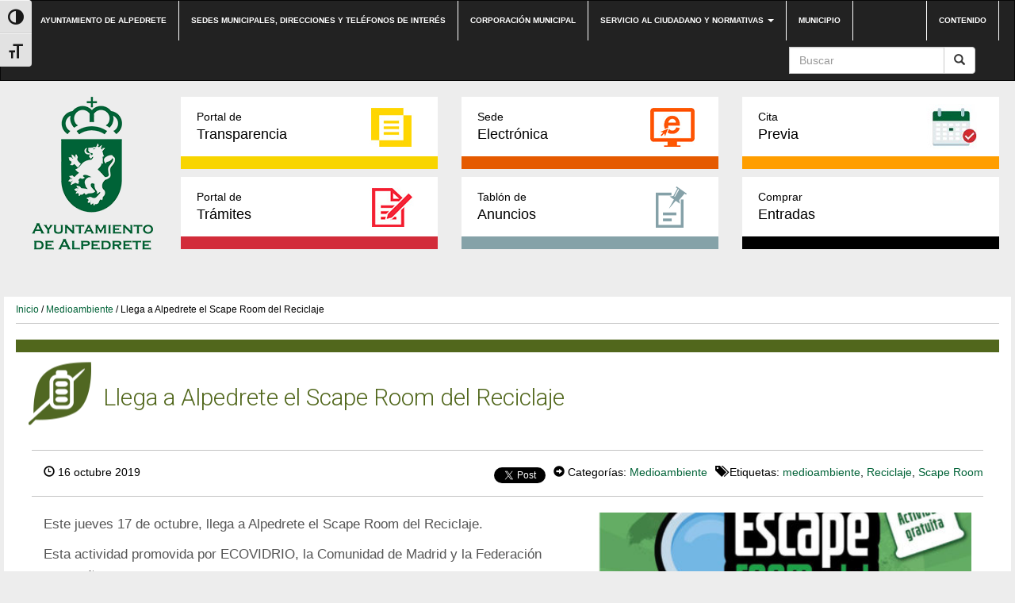

--- FILE ---
content_type: text/html; charset=UTF-8
request_url: https://www.alpedrete.es/llega-a-alpedrete-el-scape-room-del-reciclaje/
body_size: 11820
content:
<!DOCTYPE html><html lang="es"><head><meta http-equiv="content-type" content="text/html; charset=UTF-8" /><meta http-equiv="X-UA-Compatible" content="IE=edge"><meta name="viewport" content="width=device-width, initial-scale=1"><link rel="pingback" href="https://www.alpedrete.es/xmlrpc.php" /><link rel="shortcut icon" href="https://www.alpedrete.es/wp-content/themes/alpedrete/favicon.ico" /><meta name='robots' content='index, follow, max-image-preview:large, max-snippet:-1, max-video-preview:-1' /><meta name="dlm-version" content="5.1.6"><link media="all" href="https://www.alpedrete.es/wp-content/cache/autoptimize/css/autoptimize_c7acfdfd88926cc015a4263eddb95f34.css" rel="stylesheet"><title>Llega a Alpedrete el Scape Room del Reciclaje - Web Ayuntamiento de Alpedrete</title><link rel="canonical" href="https://www.alpedrete.es/llega-a-alpedrete-el-scape-room-del-reciclaje/" /><meta property="og:locale" content="es_ES" /><meta property="og:type" content="article" /><meta property="og:title" content="Llega a Alpedrete el Scape Room del Reciclaje - Web Ayuntamiento de Alpedrete" /><meta property="og:description" content="Este jueves 17 de octubre, llega a Alpedrete el Scape Room del Reciclaje. Esta actividad promovida por ECOVIDRIO, la Comunidad de Madrid y la Federación Madrileña de Municipios y Provincias en colaboracion con el Ayuntamiento de Alpedrete pretende de una forma didactica concienciar a toda la población sobre la importancia del adecuado tratamiento de los residuos, especialmente del vidrio, asi como de un consumo responsable. La actividad tendrá lugar frente al colegio El Peralejo (C/ Santa Quiteria) en dos turnos, durante la mañana de 9:30 a 14:30h varios grupos de alumnos de los diferentes colegios de nuestro municipio asistiran en exclusiva a la realización de esta actividad. Por la tarde de 15:30 a 18:30h la actividad permanecerá abierta a todos lo que quieran acercarse a vivir en primera persona la experiencia del Scape Room del reciclaje. Antes de entrar, todos los participantes recibirán una charla introductoria de unos 15 minutos sobre el reciclaje de residuos y sus beneficios medioambientales. Al terminar esta primera parte, el grupo ingresará dentro de una sala en la que deberán encontrar diferentes pistas y objetos que serán necesarios para completar todas las misiones y encontrar la salida." /><meta property="og:url" content="https://www.alpedrete.es/llega-a-alpedrete-el-scape-room-del-reciclaje/" /><meta property="og:site_name" content="Web Ayuntamiento de Alpedrete" /><meta property="article:published_time" content="2019-10-16T13:35:26+00:00" /><meta property="article:modified_time" content="2019-10-18T09:15:31+00:00" /><meta property="og:image" content="https://www.alpedrete.es/wp-content/uploads/2019/10/Cartel_Escape-room_Alpedrete_Completo.jpg" /><meta property="og:image:width" content="2481" /><meta property="og:image:height" content="3508" /><meta property="og:image:type" content="image/jpeg" /><meta name="author" content="Antonio Pugliese" /><meta name="twitter:card" content="summary_large_image" /><meta name="twitter:label1" content="Escrito por" /><meta name="twitter:data1" content="Antonio Pugliese" /><meta name="twitter:label2" content="Tiempo de lectura" /><meta name="twitter:data2" content="1 minuto" /> <script type="application/ld+json" class="yoast-schema-graph">{"@context":"https://schema.org","@graph":[{"@type":"WebPage","@id":"https://www.alpedrete.es/llega-a-alpedrete-el-scape-room-del-reciclaje/","url":"https://www.alpedrete.es/llega-a-alpedrete-el-scape-room-del-reciclaje/","name":"Llega a Alpedrete el Scape Room del Reciclaje - Web Ayuntamiento de Alpedrete","isPartOf":{"@id":"https://www.alpedrete.es/#website"},"primaryImageOfPage":{"@id":"https://www.alpedrete.es/llega-a-alpedrete-el-scape-room-del-reciclaje/#primaryimage"},"image":{"@id":"https://www.alpedrete.es/llega-a-alpedrete-el-scape-room-del-reciclaje/#primaryimage"},"thumbnailUrl":"https://www.alpedrete.es/wp-content/uploads/2019/10/Cartel_Escape-room_Alpedrete_Completo.jpg","datePublished":"2019-10-16T13:35:26+00:00","dateModified":"2019-10-18T09:15:31+00:00","author":{"@id":"https://www.alpedrete.es/#/schema/person/d66331de1a96e50b58911a629e6bf772"},"breadcrumb":{"@id":"https://www.alpedrete.es/llega-a-alpedrete-el-scape-room-del-reciclaje/#breadcrumb"},"inLanguage":"es","potentialAction":[{"@type":"ReadAction","target":["https://www.alpedrete.es/llega-a-alpedrete-el-scape-room-del-reciclaje/"]}]},{"@type":"ImageObject","inLanguage":"es","@id":"https://www.alpedrete.es/llega-a-alpedrete-el-scape-room-del-reciclaje/#primaryimage","url":"https://www.alpedrete.es/wp-content/uploads/2019/10/Cartel_Escape-room_Alpedrete_Completo.jpg","contentUrl":"https://www.alpedrete.es/wp-content/uploads/2019/10/Cartel_Escape-room_Alpedrete_Completo.jpg","width":2481,"height":3508},{"@type":"BreadcrumbList","@id":"https://www.alpedrete.es/llega-a-alpedrete-el-scape-room-del-reciclaje/#breadcrumb","itemListElement":[{"@type":"ListItem","position":1,"name":"Portada","item":"https://www.alpedrete.es/"},{"@type":"ListItem","position":2,"name":"Noticias","item":"https://www.alpedrete.es/noticias/"},{"@type":"ListItem","position":3,"name":"Llega a Alpedrete el Scape Room del Reciclaje"}]},{"@type":"WebSite","@id":"https://www.alpedrete.es/#website","url":"https://www.alpedrete.es/","name":"Web Ayuntamiento de Alpedrete","description":"","potentialAction":[{"@type":"SearchAction","target":{"@type":"EntryPoint","urlTemplate":"https://www.alpedrete.es/?s={search_term_string}"},"query-input":{"@type":"PropertyValueSpecification","valueRequired":true,"valueName":"search_term_string"}}],"inLanguage":"es"},{"@type":"Person","@id":"https://www.alpedrete.es/#/schema/person/d66331de1a96e50b58911a629e6bf772","name":"Antonio Pugliese","image":{"@type":"ImageObject","inLanguage":"es","@id":"https://www.alpedrete.es/#/schema/person/image/","url":"https://secure.gravatar.com/avatar/788d625e17423c1d7c988331dc8360d0bddc52053f4e94674e5d9b9517658303?s=96&d=mm&r=g","contentUrl":"https://secure.gravatar.com/avatar/788d625e17423c1d7c988331dc8360d0bddc52053f4e94674e5d9b9517658303?s=96&d=mm&r=g","caption":"Antonio Pugliese"},"url":"https://www.alpedrete.es/author/antonio-pugliese/"}]}</script> <link rel='dns-prefetch' href='//maxcdn.bootstrapcdn.com' /><link rel="alternate" type="application/rss+xml" title="Web Ayuntamiento de Alpedrete &raquo; Feed" href="https://www.alpedrete.es/feed/" /><link rel="alternate" type="application/rss+xml" title="Web Ayuntamiento de Alpedrete &raquo; Feed de los comentarios" href="https://www.alpedrete.es/comments/feed/" /><link rel="alternate" type="text/calendar" title="Web Ayuntamiento de Alpedrete &raquo; iCal Feed" href="https://www.alpedrete.es/eventos/?ical=1" /><link rel="alternate" type="application/rss+xml" title="Web Ayuntamiento de Alpedrete &raquo; Comentario Llega a Alpedrete el Scape Room del Reciclaje del feed" href="https://www.alpedrete.es/llega-a-alpedrete-el-scape-room-del-reciclaje/feed/" /><link rel='stylesheet' id='sb-font-awesome-css' href='https://maxcdn.bootstrapcdn.com/font-awesome/4.7.0/css/font-awesome.min.css?ver=bc701551ec3b814739bd8d96da9b344f' type='text/css' media='all' /> <script type="text/javascript" id="VIA Plugin-js-extra">var ajax_object = {"ajax_url":"https:\/\/www.alpedrete.es\/wp-admin\/admin-ajax.php"};</script> <script type="text/javascript" id="responsive-lightbox-js-before">var rlArgs = {"script":"swipebox","selector":"lightbox","customEvents":"","activeGalleries":true,"animation":true,"hideCloseButtonOnMobile":false,"removeBarsOnMobile":false,"hideBars":true,"hideBarsDelay":5000,"videoMaxWidth":1080,"useSVG":true,"loopAtEnd":false,"woocommerce_gallery":false,"ajaxurl":"https:\/\/www.alpedrete.es\/wp-admin\/admin-ajax.php","nonce":"f17bc179b2","preview":false,"postId":28067,"scriptExtension":false};</script> <link rel="https://api.w.org/" href="https://www.alpedrete.es/wp-json/" /><link rel="alternate" title="JSON" type="application/json" href="https://www.alpedrete.es/wp-json/wp/v2/posts/28067" /><link rel="EditURI" type="application/rsd+xml" title="RSD" href="https://www.alpedrete.es/xmlrpc.php?rsd" /><link rel='shortlink' href='https://www.alpedrete.es/?p=28067' /><link rel="alternate" title="oEmbed (JSON)" type="application/json+oembed" href="https://www.alpedrete.es/wp-json/oembed/1.0/embed?url=https%3A%2F%2Fwww.alpedrete.es%2Fllega-a-alpedrete-el-scape-room-del-reciclaje%2F" /><link rel="alternate" title="oEmbed (XML)" type="text/xml+oembed" href="https://www.alpedrete.es/wp-json/oembed/1.0/embed?url=https%3A%2F%2Fwww.alpedrete.es%2Fllega-a-alpedrete-el-scape-room-del-reciclaje%2F&#038;format=xml" /> <script type="text/javascript">(function(url){
	if(/(?:Chrome\/26\.0\.1410\.63 Safari\/537\.31|WordfenceTestMonBot)/.test(navigator.userAgent)){ return; }
	var addEvent = function(evt, handler) {
		if (window.addEventListener) {
			document.addEventListener(evt, handler, false);
		} else if (window.attachEvent) {
			document.attachEvent('on' + evt, handler);
		}
	};
	var removeEvent = function(evt, handler) {
		if (window.removeEventListener) {
			document.removeEventListener(evt, handler, false);
		} else if (window.detachEvent) {
			document.detachEvent('on' + evt, handler);
		}
	};
	var evts = 'contextmenu dblclick drag dragend dragenter dragleave dragover dragstart drop keydown keypress keyup mousedown mousemove mouseout mouseover mouseup mousewheel scroll'.split(' ');
	var logHuman = function() {
		if (window.wfLogHumanRan) { return; }
		window.wfLogHumanRan = true;
		var wfscr = document.createElement('script');
		wfscr.type = 'text/javascript';
		wfscr.async = true;
		wfscr.src = url + '&r=' + Math.random();
		(document.getElementsByTagName('head')[0]||document.getElementsByTagName('body')[0]).appendChild(wfscr);
		for (var i = 0; i < evts.length; i++) {
			removeEvent(evts[i], logHuman);
		}
	};
	for (var i = 0; i < evts.length; i++) {
		addEvent(evts[i], logHuman);
	}
})('//www.alpedrete.es/?wordfence_lh=1&hid=5074644D686E63B869A72D837CDD2626');</script><meta name="tec-api-version" content="v1"><meta name="tec-api-origin" content="https://www.alpedrete.es"><link rel="https://theeventscalendar.com/" href="https://www.alpedrete.es/wp-json/tribe/events/v1/" /> <script type="text/javascript">var jQueryMigrateHelperHasSentDowngrade = false;

			window.onerror = function( msg, url, line, col, error ) {
				// Break out early, do not processing if a downgrade reqeust was already sent.
				if ( jQueryMigrateHelperHasSentDowngrade ) {
					return true;
                }

				var xhr = new XMLHttpRequest();
				var nonce = 'e4e6987e9c';
				var jQueryFunctions = [
					'andSelf',
					'browser',
					'live',
					'boxModel',
					'support.boxModel',
					'size',
					'swap',
					'clean',
					'sub',
                ];
				var match_pattern = /\)\.(.+?) is not a function/;
                var erroredFunction = msg.match( match_pattern );

                // If there was no matching functions, do not try to downgrade.
                if ( null === erroredFunction || typeof erroredFunction !== 'object' || typeof erroredFunction[1] === "undefined" || -1 === jQueryFunctions.indexOf( erroredFunction[1] ) ) {
                    return true;
                }

                // Set that we've now attempted a downgrade request.
                jQueryMigrateHelperHasSentDowngrade = true;

				xhr.open( 'POST', 'https://www.alpedrete.es/wp-admin/admin-ajax.php' );
				xhr.setRequestHeader( 'Content-Type', 'application/x-www-form-urlencoded' );
				xhr.onload = function () {
					var response,
                        reload = false;

					if ( 200 === xhr.status ) {
                        try {
                        	response = JSON.parse( xhr.response );

                        	reload = response.data.reload;
                        } catch ( e ) {
                        	reload = false;
                        }
                    }

					// Automatically reload the page if a deprecation caused an automatic downgrade, ensure visitors get the best possible experience.
					if ( reload ) {
						location.reload();
                    }
				};

				xhr.send( encodeURI( 'action=jquery-migrate-downgrade-version&_wpnonce=' + nonce ) );

				// Suppress error alerts in older browsers
				return true;
			}</script> <link rel="icon" href="https://www.alpedrete.es/wp-content/uploads/2019/06/cropped-logo-vector-ayuntamiento-alpedrete-32x32.jpg" sizes="32x32" /><link rel="icon" href="https://www.alpedrete.es/wp-content/uploads/2019/06/cropped-logo-vector-ayuntamiento-alpedrete-192x192.jpg" sizes="192x192" /><link rel="apple-touch-icon" href="https://www.alpedrete.es/wp-content/uploads/2019/06/cropped-logo-vector-ayuntamiento-alpedrete-180x180.jpg" /><meta name="msapplication-TileImage" content="https://www.alpedrete.es/wp-content/uploads/2019/06/cropped-logo-vector-ayuntamiento-alpedrete-270x270.jpg" /></head><body class="wp-singular post-template-default single single-post postid-28067 single-format-standard custom-background wp-theme-alpedrete tribe-no-js"><div class="dmbs-top-menu"><nav class="navbar navbar-inverse" aria-label="top-menu"><div class="container"><div class="navbar-header"> <button type="button" class="navbar-toggle" data-toggle="collapse" data-target=".navbar-1-collapse"> <span class="sr-only">Conmutaci&oacute;n de navegaci&oacute;n</span> <span class="icon-bar"></span> <span class="icon-bar"></span> <span class="icon-bar"></span> </button> <a class="navbar-brand hidden-md hidden-lg" href="https://www.alpedrete.es/"><img src="https://www.alpedrete.es/wp-content/themes/alpedrete/css/images/logo-ayuntamiento-alpedrete_mobile.jpg" height="193" width="193" alt="Logo del Ayuntamiento de Alpedrete"  title="Ir a Inicio" data-40="max-height: 40px;" data-300="max-height: 20px;" /></a></div><div class="collapse navbar-collapse navbar-1-collapse"><ul id="menu-top-nav" class="nav navbar-nav"><li id="menu-item-5948" class="menu-item menu-item-type-post_type menu-item-object-page menu-item-home menu-item-5948"><a title="Ir a Ayuntamiento de Alpedrete" href="https://www.alpedrete.es/">Ayuntamiento de Alpedrete</a></li><li id="menu-item-17" class="menu-item menu-item-type-post_type menu-item-object-page menu-item-17"><a title="Ir a Sedes municipales, direcciones y teléfonos de interés" href="https://www.alpedrete.es/contacto/">Sedes municipales, direcciones y teléfonos de interés</a></li><li id="menu-item-23297" class="menu-item menu-item-type-post_type menu-item-object-page menu-item-23297"><a title="Ir a Corporación municipal" href="https://www.alpedrete.es/corporacion/">Corporación municipal</a></li><li id="menu-item-19" class="menu-item menu-item-type-post_type menu-item-object-page menu-item-has-children menu-item-19 dropdown"><a title="Ir a Servicio al ciudadano y normativas" href="#" data-toggle="dropdown" class="dropdown-toggle" aria-haspopup="true">Servicio al ciudadano y normativas <span class="caret"></span></a><ul role="menu" class=" dropdown-menu"><li id="menu-item-31245" class="menu-item menu-item-type-post_type menu-item-object-page menu-item-31245"><a title="Ir a Cita previa" href="https://www.alpedrete.es/cita-previa/">Cita previa</a></li><li id="menu-item-4897" class="menu-item menu-item-type-post_type menu-item-object-page menu-item-4897"><a title="Ir a Impresos" href="https://www.alpedrete.es/portal-de-tramites/impresos/">Impresos</a></li><li id="menu-item-3739" class="menu-item menu-item-type-post_type menu-item-object-page menu-item-3739"><a title="Ir a Bandos" href="https://www.alpedrete.es/bandos/">Bandos</a></li><li id="menu-item-3741" class="menu-item menu-item-type-post_type menu-item-object-page menu-item-3741"><a title="Ir a Ordenanzas" href="https://www.alpedrete.es/ordenanzas/">Ordenanzas</a></li><li id="menu-item-6403" class="menu-item menu-item-type-post_type menu-item-object-page menu-item-6403"><a title="Ir a Reglamentos y normas" href="https://www.alpedrete.es/reglamentos-y-normas/">Reglamentos y normas</a></li><li id="menu-item-47466" class="menu-item menu-item-type-custom menu-item-object-custom menu-item-47466"><a title="Ir a Quejas y sugerencias" href="https://carpeta.alpedrete.es/eAdmin/Registrar.do?action=infoTramite&#038;tipoReg=6">Quejas y sugerencias</a></li></ul></li><li id="menu-item-23552" class="menu-item menu-item-type-post_type menu-item-object-page menu-item-23552"><a title="Ir a Municipio" href="https://www.alpedrete.es/municipio/">Municipio</a></li></ul><ul class="nav navbar-nav navbar-right"><li id="menu-item-39" class="menu-item menu-item-type-custom menu-item-object-custom menu-item-39"><a title="Ir a Contenido" href="#main">Contenido</a></li></ul><form action="https://www.alpedrete.es/" method="get" class="navbar-form pull-right"><div class="input-group"> <input title="Buscar" name="s" class="form-control" placeholder="Buscar" id="s" value=""><div class="input-group-btn"> <button class="btn btn-default" type="submit" value="Buscar"><em class="glyphicon glyphicon-search"><span>Buscar</span></em></button></div></div></form></div></div></nav></div><div class="container dmbs-container"><div class="row dmbs-header"><div class="col-md-2 dmbs-header-img text-center hidden-sm hidden-xs"> <a href="https://www.alpedrete.es/"> <img src="https://www.alpedrete.es/wp-content/uploads/2019/09/logo-alpedrete.png" height="193" width="193" alt="Logo del Ayuntamiento de Alpedrete" title="Ir a Inicio" style="height:100%"> </a></div><div class="col-md-10 dmbs-header-text"><div class="menu-bloques row"><div class="col-md-4"><a class="portal-transparencia" href="https://transparencia.alpedrete.es/"><span>Portal de</span>Transparencia</a></div><div class="col-md-4"><a class="sede-electronica" href="https://carpeta.alpedrete.es" target="_blank"><span>Sede</span>Electrónica</a></div><div class="col-md-4"><a class="cita-previa" href="https://www.alpedrete.es/cita-previa/" target="_blank"><span>Cita</span>Previa</a></div></div><div class="menu-bloques row"><div class="col-md-4"><a class="portal-tramites" href="/portal-de-tramites/"><span>Portal de</span>Trámites</a></div><div class="col-md-4"><a class="tablon-anuncios" href="https://www.alpedrete.es/tablon-de-anuncios/"><span>Tablón de </span>Anuncios</a></div><div class="col-md-4"><a class="comprar-entradas" href="/comprar-entradas/" target="_blank"><span>Comprar</span>Entradas</a></div></div></div></div><div class="row dmbs-content"><div class="col-md-12 dmbs-main" id="main"><div class="breadcrumb"><a title="Ir a Inicio" href="https://www.alpedrete.es">Inicio</a> / <a href="https://www.alpedrete.es/informacion-cat/medioambiente-y-energia/" title="Ver todas las entradas de Medioambiente" >Medioambiente</a> / Llega a Alpedrete el Scape Room del Reciclaje</div><header><h1 class="medioambiente-y-energia page-header">Llega a Alpedrete el Scape Room del Reciclaje</h1></header><article class="post"><div class="datos-noticia"><div class="text-left"> <span class="glyphicon glyphicon-time"></span> 16 octubre 2019</div><div class="text-right"><div class="compartir"><div class="red"><div id="fb-root"></div> <script>(function(d, s, id) {
                  var js, fjs = d.getElementsByTagName(s)[0];
                  if (d.getElementById(id)) return;
                  js = d.createElement(s); js.id = id;
                  js.src = "//connect.facebook.net/es_LA/sdk.js#xfbml=1&version=v2.10&appId=785178008219767";
                  fjs.parentNode.insertBefore(js, fjs);
                }(document, 'script', 'facebook-jssdk'));</script> <div class="fb-like" data-href="https://www.alpedrete.es/llega-a-alpedrete-el-scape-room-del-reciclaje/" data-layout="button_count" data-action="like" data-size="small" data-show-faces="false" data-share="true"></div></div><div class="red"> <script>window.twttr = (function(d, s, id) {
                  var js, fjs = d.getElementsByTagName(s)[0],
                    t = window.twttr || {};
                  if (d.getElementById(id)) return t;
                  js = d.createElement(s);
                  js.id = id;
                  js.src = "https://platform.twitter.com/widgets.js";
                  fjs.parentNode.insertBefore(js, fjs);
                
                  t._e = [];
                  t.ready = function(f) {
                    t._e.push(f);
                  };
                
                  return t;
                }(document, "script", "twitter-wjs"));</script> <a class="twitter-share-button" href="https://twitter.com/intent/tweet?text=Llega a Alpedrete el Scape Room del Reciclaje">Tweet</a></div></div><div class="meta"> <span class="glyphicon glyphicon-circle-arrow-right"></span> Categorías: <a href="https://www.alpedrete.es/informacion-cat/medioambiente-y-energia/" title="Ver todas las entradas de Medioambiente" >Medioambiente</a></div><div class="meta"><span class="glyphicon glyphicon-tags"></span> Etiquetas: <a href="https://www.alpedrete.es/tag/medioambiente/" rel="tag">medioambiente</a>, <a href="https://www.alpedrete.es/tag/reciclaje/" rel="tag">Reciclaje</a>, <a href="https://www.alpedrete.es/tag/scape-room/" rel="tag">Scape Room</a></div></div></div><div class="col-md-7 texto-noticia"><p>Este jueves 17 de octubre, llega a Alpedrete el Scape Room del Reciclaje.</p><p>Esta actividad promovida por ECOVIDRIO, la Comunidad de Madrid y la Federación Madrileña de Municipios y Provincias en colaboracion con el <strong>Ayuntamiento de Alpedrete</strong> pretende de una forma didactica concienciar a toda la población sobre la importancia del adecuado tratamiento de los residuos, especialmente del vidrio, asi como de un consumo responsable.</p><p>La actividad tendrá lugar frente al colegio El Peralejo (C/ Santa Quiteria) en dos turnos, durante la mañana de 9:30 a 14:30h varios grupos de alumnos de los diferentes colegios de nuestro municipio asistiran en exclusiva a la realización de esta actividad. Por la tarde de 15:30 a 18:30h la actividad permanecerá abierta a todos lo que quieran acercarse a vivir en primera persona la experiencia del Scape Room del reciclaje.</p><p>Antes de entrar, todos los participantes recibirán una charla introductoria de unos 15 minutos sobre el reciclaje de residuos y sus beneficios medioambientales. Al terminar esta primera parte, el grupo ingresará dentro de una sala en la que deberán encontrar diferentes pistas y objetos que serán necesarios para completar todas las misiones y encontrar la salida.</p><p><img fetchpriority="high" decoding="async" class="aligncenter size-large wp-image-28068" src="https://www.alpedrete.es/wp-content/uploads/2019/10/Cartel_Escape-room_Alpedrete_Completo-724x1024.jpg" alt="" width="724" height="1024" srcset="https://www.alpedrete.es/wp-content/uploads/2019/10/Cartel_Escape-room_Alpedrete_Completo-724x1024.jpg 724w, https://www.alpedrete.es/wp-content/uploads/2019/10/Cartel_Escape-room_Alpedrete_Completo-212x300.jpg 212w, https://www.alpedrete.es/wp-content/uploads/2019/10/Cartel_Escape-room_Alpedrete_Completo-768x1086.jpg 768w" sizes="(max-width: 724px) 100vw, 724px" /></p><div class="compartir"> <a class="facebook" href="https://www.facebook.com/sharer/sharer.php?u=https://www.alpedrete.es/llega-a-alpedrete-el-scape-room-del-reciclaje/"><img src="https://www.alpedrete.es/wp-content/themes/alpedrete/css/images/icono-facebook_post.png" alt="Logo Facebook" title="Compartir en Facebook">Compartir</a> <a class="twitter" href="https://twitter.com/home?status=https://www.alpedrete.es/llega-a-alpedrete-el-scape-room-del-reciclaje/"><img src="https://www.alpedrete.es/wp-content/themes/alpedrete/css/images/icono-twitter_post.png" alt="Logo Twitter" title="Compartir en Twitter">Compartir</a></div><div class="clear"></div><div class="dmbs-comments"> <a name="comments"></a><div class="well"><div id="respond" class="comment-respond"><h2>Deja una respuesta</h2><form action="https://www.alpedrete.es/wp-comments-post.php" method="post" id="commentform" class="comment-form"><p class="comment-notes"><span id="email-notes">Tu dirección de correo electrónico no será publicada.</span> <span class="required-field-message">Los campos obligatorios están marcados con <span class="required">*</span></span></p><p class="comment-form-comment"><label for="comment">Comentario <span class="required">*</span></label><textarea id="comment" name="comment" cols="45" rows="8" maxlength="65525" required="required"></textarea></p><p class="comment-form-author"><label for="author">Nombre <span class="required">*</span></label> <input id="author" name="author" type="text" value="" size="30" maxlength="245" autocomplete="name" required="required" /></p><p class="comment-form-email"><label for="email">Correo electrónico <span class="required">*</span></label> <input id="email" name="email" type="text" value="" size="30" maxlength="100" aria-describedby="email-notes" autocomplete="email" required="required" /></p><p class="comment-form-url"><label for="url">Web</label> <input id="url" name="url" type="text" value="" size="30" maxlength="200" autocomplete="url" /></p><p class="comment-form-cookies-consent"><input id="wp-comment-cookies-consent" name="wp-comment-cookies-consent" type="checkbox" value="yes" /> <label for="wp-comment-cookies-consent">Guarda mi nombre, correo electrónico y web en este navegador para la próxima vez que comente.</label></p><p class="form-submit"><input name="submit" type="submit" id="submit" class="submit" value="Publicar el comentario" /> <input type='hidden' name='comment_post_ID' value='28067' id='comment_post_ID' /> <input type='hidden' name='comment_parent' id='comment_parent' value='0' /></p><p style="display: none;"><input type="hidden" id="akismet_comment_nonce" name="akismet_comment_nonce" value="5d49a092ad" /></p><p style="display: none !important;" class="akismet-fields-container" data-prefix="ak_"><label>&#916;<textarea name="ak_hp_textarea" cols="45" rows="8" maxlength="100"></textarea></label><input type="hidden" id="ak_js_1" name="ak_js" value="8"/><script>document.getElementById( "ak_js_1" ).setAttribute( "value", ( new Date() ).getTime() );</script></p></form></div><p class="akismet_comment_form_privacy_notice">Este sitio usa Akismet para reducir el spam. <a href="https://akismet.com/privacy/" target="_blank" rel="nofollow noopener"> Aprende cómo se procesan los datos de tus comentarios.</a></p></div></div></div><div class="col-md-5 text-center imagen-noticia"> <a href="https://www.alpedrete.es/wp-content/uploads/2019/10/Cartel_Escape-room_Alpedrete_Completo.jpg" data-rel="lightbox-gallery-2"> <img width="430" height="323" src="https://www.alpedrete.es/wp-content/uploads/2019/10/Cartel_Escape-room_Alpedrete_Completo-430x323.jpg" class="attachment-foto-single size-foto-single wp-post-image" alt="Imagen de la noticia Llega a Alpedrete el Scape Room del Reciclaje" title="Cartel_Escape room_Alpedrete_Completo" decoding="async" srcset="https://www.alpedrete.es/wp-content/uploads/2019/10/Cartel_Escape-room_Alpedrete_Completo-430x323.jpg 430w, https://www.alpedrete.es/wp-content/uploads/2019/10/Cartel_Escape-room_Alpedrete_Completo-373x280.jpg 373w, https://www.alpedrete.es/wp-content/uploads/2019/10/Cartel_Escape-room_Alpedrete_Completo-345x260.jpg 345w, https://www.alpedrete.es/wp-content/uploads/2019/10/Cartel_Escape-room_Alpedrete_Completo-120x90.jpg 120w" sizes="(max-width: 430px) 100vw, 430px" /> </a><div class="clear"></div><div class="relacionadas"><h3 class="titulo-rel">Noticias Relacionadas</h3><ul> <?
 while( $my_query->have_posts() ) {
 $my_query->the_post();
 ?><li><div class="col-xs-4"><figure class="figure"> <img width="150" height="150" src="https://www.alpedrete.es/wp-content/uploads/2019/10/Cartel_Escape-room_Alpedrete_Completo-150x150.jpg" class="attachment-thumbnail size-thumbnail wp-post-image" alt="Imagen de la noticia Llega a Alpedrete el Scape Room del Reciclaje" title="Cartel_Escape room_Alpedrete_Completo" decoding="async" srcset="https://www.alpedrete.es/wp-content/uploads/2019/10/Cartel_Escape-room_Alpedrete_Completo-150x150.jpg 150w, https://www.alpedrete.es/wp-content/uploads/2019/10/Cartel_Escape-room_Alpedrete_Completo-300x300.jpg 300w" sizes="(max-width: 150px) 100vw, 150px" /></figure></div><div class="col-xs-8"><div class="titular"><a href="https://www.alpedrete.es/llega-a-alpedrete-el-scape-room-del-reciclaje/" title="Llega a Alpedrete el Scape Room del Reciclaje">Llega a Alpedrete el Scape Room del Reciclaje</a></div><div class="fecha"></div></div></li></ul></div></div></article></div><div class="col-md-12"><h3 class="mas-noticias">Más noticias</h3><div class="iconos-cats"><div class="cat col-sm-6 col-xs-12 empleo"><div class="titulo"><a href="https://www.alpedrete.es/informacion-cat/empleo/"><span>Empleo y Comercio</span></a></div></div><div class="cat col-sm-6 col-xs-12 desarrollo-local"><div class="titulo"><a href="https://www.alpedrete.es/informacion-cat/desarrollo-local/"><span>Desarrollo Local y Comercio</span></a></div></div><div class="cat col-sm-6 col-xs-12 institucional"><div class="titulo"><a href="https://www.alpedrete.es/informacion-cat/institucional/"><span>Institucional</span></a></div></div><div class="cat col-sm-6 col-xs-12 transporte"><div class="titulo"><a href="https://www.alpedrete.es/informacion-cat/transporte/"><span>Transporte y movilidad</span></a></div></div><div class="cat col-sm-6 col-xs-12 participacion-informacion-cat"><div class="titulo"><a href="https://www.alpedrete.es/informacion-cat/participacion-informacion-cat/"><span>Participación</span></a></div></div><div class="cat col-sm-6 col-xs-12 hacienda"><div class="titulo"><a href="https://www.alpedrete.es/informacion-cat/hacienda/"><span>Hacienda y contratación</span></a></div></div><div class="cat col-sm-6 col-xs-12 mujer-informacion-cat"><div class="titulo"><a href="https://www.alpedrete.es/informacion-cat/mujer-informacion-cat/"><span>Mujer</span></a></div></div><div class="cat col-sm-6 col-xs-12 medioambiente-y-energia"><div class="titulo"><a href="https://www.alpedrete.es/informacion-cat/medioambiente-y-energia/"><span>Medioambiente</span></a></div></div><div class="cat col-sm-6 col-xs-12 nuevas-tecnologias"><div class="titulo"><a href="https://www.alpedrete.es/informacion-cat/nuevas-tecnologias/"><span>Nuevas tecnologías</span></a></div></div><div class="cat col-sm-6 col-xs-12 urbanismo-y-obras"><div class="titulo"><a href="https://www.alpedrete.es/informacion-cat/urbanismo-y-obras/"><span>Urbanismo y Obras</span></a></div></div><div class="cat col-sm-6 col-xs-12 turismo-informacion-cat"><div class="titulo"><a href="https://www.alpedrete.es/informacion-cat/turismo-informacion-cat/"><span>Turismo</span></a></div></div><div class="cat col-sm-6 col-xs-12 educacion"><div class="titulo"><a href="https://www.alpedrete.es/informacion-cat/educacion/"><span>Educación</span></a></div></div><div class="cat col-sm-6 col-xs-12 cultura"><div class="titulo"><a href="https://www.alpedrete.es/informacion-cat/cultura/"><span>Cultura</span></a></div></div><div class="cat col-sm-6 col-xs-12 juventud"><div class="titulo"><a href="https://www.alpedrete.es/informacion-cat/juventud/"><span>Juventud</span></a></div></div><div class="cat col-sm-6 col-xs-12 deportes"><div class="titulo"><a href="https://www.alpedrete.es/informacion-cat/deportes/"><span>Deportes</span></a></div></div><div class="cat col-sm-6 col-xs-12 festejos"><div class="titulo"><a href="https://www.alpedrete.es/informacion-cat/festejos/"><span>Festejos</span></a></div></div><div class="cat col-sm-6 col-xs-12 bienestar-social"><div class="titulo"><a href="https://www.alpedrete.es/informacion-cat/bienestar-social/"><span>Servicios sociales, familia y mayores</span></a></div></div><div class="cat col-sm-6 col-xs-12 seguridad"><div class="titulo"><a href="https://www.alpedrete.es/informacion-cat/seguridad/"><span>Seguridad</span></a></div></div></div></div></div></div><footer><div class="btn-subir"><a href="#"></a></div><div class="top-footer"><nav class="navbar navbar-inverse" aria-label="footer-menu"><div class="container"><div class="navbar-header"> <button type="button" class="navbar-toggle" data-toggle="collapse" data-target=".navbar-2-collapse"> <span class="sr-only">Conmutaci&oacute;n de navegaci&oacute;n</span> <span class="icon-bar"></span> <span class="icon-bar"></span> <span class="icon-bar"></span> </button></div><div class="collapse navbar-collapse navbar-2-collapse"><ul id="menu-top-footer-menu" class="nav navbar-nav"><li id="menu-item-33" class="menu-item menu-item-type-post_type menu-item-object-page menu-item-33"><a title="Ir a Accesibilidad" href="https://www.alpedrete.es/accesibilidad/">Accesibilidad</a></li><li id="menu-item-21323" class="menu-item menu-item-type-post_type menu-item-object-page menu-item-21323"><a title="Ir a Aviso Legal" href="https://www.alpedrete.es/aviso-legal/">Aviso Legal</a></li><li id="menu-item-32" class="menu-item menu-item-type-post_type menu-item-object-page menu-item-32"><a title="Ir a Privacidad" href="https://www.alpedrete.es/privacidad/">Privacidad</a></li><li id="menu-item-31" class="menu-item menu-item-type-post_type menu-item-object-page menu-item-31"><a title="Ir a Condiciones Generales" href="https://www.alpedrete.es/condiciones-generales/">Condiciones Generales</a></li><li id="menu-item-87" class="menu-item menu-item-type-taxonomy menu-item-object-category menu-item-87"><a title="Ir a Histórico Noticias" href="https://www.alpedrete.es/historico-noticias/">Histórico Noticias</a></li></ul></div></div></nav></div><div class="bottom-footer"><div class="container"><div class="col-md-12"><div class="col-md-3"><img src="https://www.alpedrete.es/wp-content/themes/alpedrete/img/logo-ayuntamiento-alpedrete_footer.png" alt="Ayuntamiento de Alpedrete"></div><div class="col-md-3"><div class="widget widget_text"><div class="textwidget"><div class="titulo"><a href="http://www.alpedrete.es/contacto/">Contacto</a></div></div></div><div class="widget widget_nav_menu"><div class="titulo">Canal YouTube Alpedrete</div><div class="menu-footer-canal-youtube-container"><ul id="menu-footer-canal-youtube" class="menu"><li id="menu-item-35" class="menu-item menu-item-type-custom menu-item-object-custom menu-item-35"><a href="https://www.youtube.com/channel/UC4vHvvqyDNSadHlBtxF-Wwg">Canal Plenos Ayuntamiento</a></li><li id="menu-item-3950" class="menu-item menu-item-type-custom menu-item-object-custom menu-item-3950"><a href="https://www.youtube.com/channel/UCvkSOOT6rmXbLHXW7bMj5JQ">Canal Información</a></li></ul></div></div><div class="widget widget_text"><div class="textwidget"><div class="titulo"><a href="/categoria-noticias/" title="Ir a Noticias">Noticias</a></div></div></div><div class="widget widget_text"><div class="textwidget"><div class="titulo"><a href="http://transparencia.alpedrete.es/" title="Ir a Portal de transparencia">Portal de transparencia</a></div></div></div><div class="widget widget_text"><div class="textwidget"><div class="titulo"><a href="/eventos" title="Ir a Agenda">Agenda</a></div></div></div></div><div class="col-md-3"><div class="widget widget_text"><div class="textwidget"><div class="titulo"><a href="/informacion-util/" title="Ir a Información útil">Información útil</a></div></div></div><div class="widget widget_text"><div class="textwidget"><div class="titulo"><a href="https://carpeta.alpedrete.es/GDCarpetaCiudadano/welcome.do"  target="_blank" title="Ir a Sede electrónica">Sede electrónica</a></div></div></div><div class="widget widget_text"><div class="textwidget"><div class="titulo"><a href="/portal-de-tramites/" title="Ir a Portal de trámites">Portal de trámites</a></div></div></div></div><div class="col-md-3"><div class="widget widget_nav_menu"><div class="titulo">Servicios al ciudadano</div><div class="menu-footer-servicios-al-ciudadano-container"><ul id="menu-footer-servicios-al-ciudadano" class="menu"><li id="menu-item-31242" class="menu-item menu-item-type-post_type menu-item-object-page menu-item-31242"><a href="https://www.alpedrete.es/cita-previa/">Cita previa</a></li><li id="menu-item-4899" class="menu-item menu-item-type-post_type menu-item-object-page menu-item-4899"><a href="https://www.alpedrete.es/portal-de-tramites/impresos/">Impresos</a></li><li id="menu-item-3947" class="menu-item menu-item-type-post_type menu-item-object-page menu-item-3947"><a href="https://www.alpedrete.es/bandos/">Bandos</a></li><li id="menu-item-3949" class="menu-item menu-item-type-post_type menu-item-object-page menu-item-3949"><a href="https://www.alpedrete.es/ordenanzas/">Ordenanzas</a></li><li id="menu-item-7700" class="menu-item menu-item-type-post_type menu-item-object-page menu-item-7700"><a href="https://www.alpedrete.es/reglamentos-y-normas/">Reglamentos y normas</a></li><li id="menu-item-47457" class="menu-item menu-item-type-custom menu-item-object-custom menu-item-47457"><a href="https://carpeta.alpedrete.es/eAdmin/Registrar.do?action=infoTramite&#038;tipoReg=6">Buzón de quejas y sugerencias</a></li></ul></div></div><div class="widget widget_nav_menu"><div class="titulo">Servicio Público</div><div class="menu-footer-servicio-publico-container"><ul id="menu-footer-servicio-publico" class="menu"><li id="menu-item-37" class="menu-item menu-item-type-custom menu-item-object-custom menu-item-37"><a target="_blank" href="http://www.eltiempo.es/alpedrete.html">El tiempo</a></li><li id="menu-item-3962" class="menu-item menu-item-type-post_type menu-item-object-post menu-item-3962"><a href="https://www.alpedrete.es/transporte-en-alpedrete/">Transporte en Alpedrete</a></li><li id="menu-item-599" class="menu-item menu-item-type-custom menu-item-object-custom menu-item-599"><a href="http://gestiona.madrid.org/nomecalles/Inicio.icm?munic=010&#038;usuario=munic010&#038;Foto=S">Callejero</a></li><li id="menu-item-621" class="menu-item menu-item-type-custom menu-item-object-custom menu-item-621"><a href="https://www.google.es/maps/place/Alpedrete,+Madrid/@40.6539851,-4.0728859,13z/data=!3m1!4b1!4m2!3m1!1s0xd41739a8d5fba79:0x41a59163da228070">Google Mapas</a></li></ul></div></div></div></div><div class="col-md-12 creacion"><a href="https://www.viaintermedia.com">Diseño web: Viaintermedia</a></div></div></div> <script type="speculationrules">{"prefetch":[{"source":"document","where":{"and":[{"href_matches":"\/*"},{"not":{"href_matches":["\/wp-*.php","\/wp-admin\/*","\/wp-content\/uploads\/*","\/wp-content\/*","\/wp-content\/plugins\/*","\/wp-content\/themes\/alpedrete\/*","\/*\\?(.+)"]}},{"not":{"selector_matches":"a[rel~=\"nofollow\"]"}},{"not":{"selector_matches":".no-prefetch, .no-prefetch a"}}]},"eagerness":"conservative"}]}</script>  <script type="text/javascript">var cffajaxurl = "https://www.alpedrete.es/wp-admin/admin-ajax.php";
var cfflinkhashtags = "true";</script> <script>function loadScript(a){var b=document.getElementsByTagName("head")[0],c=document.createElement("script");c.type="text/javascript",c.src="https://tracker.metricool.com/app/resources/be.js",c.onreadystatechange=a,c.onload=a,b.appendChild(c)}loadScript(function(){beTracker.t({hash:'d064175d6afab939c1bc6568e193d9a7'})})</script> <script>( function ( body ) {
			'use strict';
			body.className = body.className.replace( /\btribe-no-js\b/, 'tribe-js' );
		} )( document.body );</script>  <script type="text/javascript">var sbiajaxurl = "https://www.alpedrete.es/wp-admin/admin-ajax.php";</script> <script>var tribe_l10n_datatables = {"aria":{"sort_ascending":": activate to sort column ascending","sort_descending":": activate to sort column descending"},"length_menu":"Show _MENU_ entries","empty_table":"No data available in table","info":"Showing _START_ to _END_ of _TOTAL_ entries","info_empty":"Showing 0 to 0 of 0 entries","info_filtered":"(filtered from _MAX_ total entries)","zero_records":"No matching records found","search":"Search:","all_selected_text":"All items on this page were selected. ","select_all_link":"Select all pages","clear_selection":"Clear Selection.","pagination":{"all":"All","next":"Next","previous":"Previous"},"select":{"rows":{"0":"","_":": Selected %d rows","1":": Selected 1 row"}},"datepicker":{"dayNames":["domingo","lunes","martes","mi\u00e9rcoles","jueves","viernes","s\u00e1bado"],"dayNamesShort":["Dom","Lun","Mar","Mi\u00e9","Jue","Vie","S\u00e1b"],"dayNamesMin":["D","L","M","X","J","V","S"],"monthNames":["enero","febrero","marzo","abril","mayo","junio","julio","agosto","septiembre","octubre","noviembre","diciembre"],"monthNamesShort":["enero","febrero","marzo","abril","mayo","junio","julio","agosto","septiembre","octubre","noviembre","diciembre"],"monthNamesMin":["Ene","Feb","Mar","Abr","May","Jun","Jul","Ago","Sep","Oct","Nov","Dic"],"nextText":"Siguiente","prevText":"Anterior","currentText":"Hoy","closeText":"Hecho","today":"Hoy","clear":"Limpiar"}};</script> <script type="text/javascript" id="wp-i18n-js-after">wp.i18n.setLocaleData( { 'text direction\u0004ltr': [ 'ltr' ] } );</script> <script type="text/javascript" id="contact-form-7-js-translations">( function( domain, translations ) {
	var localeData = translations.locale_data[ domain ] || translations.locale_data.messages;
	localeData[""].domain = domain;
	wp.i18n.setLocaleData( localeData, domain );
} )( "contact-form-7", {"translation-revision-date":"2025-10-29 16:00:55+0000","generator":"GlotPress\/4.0.3","domain":"messages","locale_data":{"messages":{"":{"domain":"messages","plural-forms":"nplurals=2; plural=n != 1;","lang":"es"},"This contact form is placed in the wrong place.":["Este formulario de contacto est\u00e1 situado en el lugar incorrecto."],"Error:":["Error:"]}},"comment":{"reference":"includes\/js\/index.js"}} );</script> <script type="text/javascript" id="contact-form-7-js-before">var wpcf7 = {
    "api": {
        "root": "https:\/\/www.alpedrete.es\/wp-json\/",
        "namespace": "contact-form-7\/v1"
    }
};</script> <script type="text/javascript" id="wpa-toolbar-js-extra">var wpatb = {"location":"body","is_rtl":"ltr","is_right":"default","responsive":"a11y-non-responsive","contrast":"Alternar alto contraste","grayscale":"Alternar escala de grises","fontsize":"Alternar tama\u00f1o de letra","custom_location":"custom-location","enable_grayscale":"false","enable_fontsize":"true","enable_contrast":"true"};
var wpa11y = {"path":"https:\/\/www.alpedrete.es\/wp-content\/plugins\/wp-accessibility\/toolbar\/css\/a11y-contrast.css?version=2.2.6"};</script> <script type="text/javascript" id="wpc-ajax-js-extra">var wpcAjax = {"wpc_nonce":"45ed459740","wpc_url":"https:\/\/www.alpedrete.es\/wp-admin\/admin-ajax.php?lang=es"};</script> <script type="text/javascript" id="dlm-xhr-js-extra">var dlmXHRtranslations = {"error":"Ha ocurrido un error al intentar descargar el archivo. Por favor, int\u00e9ntalo de nuevo.","not_found":"La descarga no existe.","no_file_path":"No se ha definido la ruta del archivo","no_file_paths":"No se ha definido una direcci\u00f3n de archivo.","filetype":"La descarga no est\u00e1 permitida para este tipo de archivo.","file_access_denied":"Acceso denegado a este archivo.","access_denied":"Acceso denegado. No tienes permisos para descargar este archivo.","security_error":"Hay un problema con la ruta del archivo.","file_not_found":"Archivo no encontrado."};</script> <script type="text/javascript" id="dlm-xhr-js-before">const dlmXHR = {"xhr_links":{"class":["download-link","download-button"]},"prevent_duplicates":true,"ajaxUrl":"https:\/\/www.alpedrete.es\/wp-admin\/admin-ajax.php"}; dlmXHRinstance = {}; const dlmXHRGlobalLinks = "https://www.alpedrete.es/download/"; const dlmNonXHRGlobalLinks = []; dlmXHRgif = "https://www.alpedrete.es/wp-includes/images/spinner.gif"; const dlmXHRProgress = "1"</script> <script type="text/javascript" id="wp-accessibility-js-extra">var wpa = {"skiplinks":{"enabled":false,"output":""},"target":"1","tabindex":"1","underline":{"enabled":false,"target":"a"},"videos":"","dir":"ltr","lang":"es","titles":"1","labels":"1","wpalabels":{"s":"Buscar","author":"Nombre","email":"Correo electr\u00f3nico","url":"Web","comment":"Comentario"},"alt":"","altSelector":".hentry img[alt]:not([alt=\"\"]), .comment-content img[alt]:not([alt=\"\"]), #content img[alt]:not([alt=\"\"]),.entry-content img[alt]:not([alt=\"\"])","current":"","errors":"","tracking":"1","ajaxurl":"https:\/\/www.alpedrete.es\/wp-admin\/admin-ajax.php","security":"8fffd3036a","action":"wpa_stats_action","url":"https:\/\/www.alpedrete.es\/llega-a-alpedrete-el-scape-room-del-reciclaje\/","post_id":"28067","continue":"","pause":"Pausar v\u00eddeo","play":"Reproducir v\u00eddeo","restUrl":"https:\/\/www.alpedrete.es\/wp-json\/wp\/v2\/media","ldType":"button","ldHome":"https:\/\/www.alpedrete.es","ldText":"<span class=\"dashicons dashicons-media-text\" aria-hidden=\"true\"><\/span><span class=\"screen-reader\">Larga descripci\u00f3n<\/span>"};</script> <script type="text/javascript"></script></footer> <script>(function(i,s,o,g,r,a,m){i['GoogleAnalyticsObject']=r;i[r]=i[r]||function(){
  (i[r].q=i[r].q||[]).push(arguments)},i[r].l=1*new Date();a=s.createElement(o),
  m=s.getElementsByTagName(o)[0];a.async=1;a.src=g;m.parentNode.insertBefore(a,m)
  })(window,document,'script','//www.google-analytics.com/analytics.js','ga');

  ga('create', 'UA-74262636-1', 'auto');
  ga('send', 'pageview');</script> <script defer src="https://www.alpedrete.es/wp-content/cache/autoptimize/js/autoptimize_7fd9e2dcd22514ae7dd00149136c6b2e.js"></script></body></html>